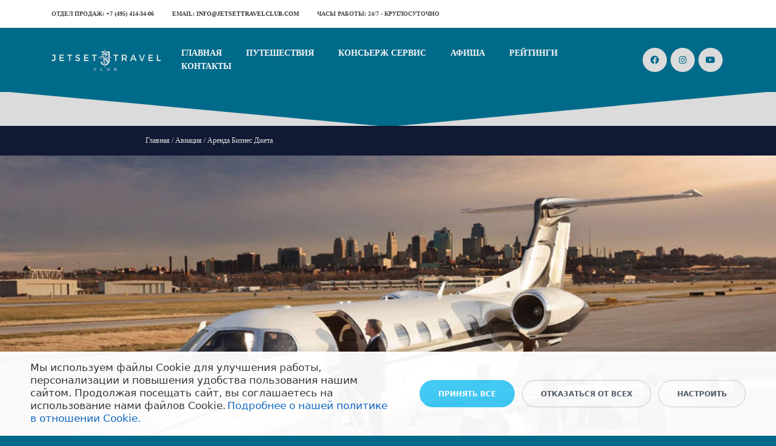

--- FILE ---
content_type: text/html; charset=UTF-8
request_url: https://www.jetsettravelclub.com/arenda_samoleta/arenda_biznessdzheta/
body_size: 21427
content:
<!DOCTYPE html>
<html xml:lang="ru" lang="ru" class="">
<head>
	<script async 
					src="https://www.googletagmanager.com/gtag/js?id=UA-140488913-1" 
					data-skip-moving="true"
				></script> <script data-skip-moving="true">
					window["bxCookies"] = window["bxCookies"] || {};
					window["bxCookies"]["ga"] = false;
					window.addEventListener("load", function() {
						BX.addCustomEvent(
							"BX.Landing.Cookies:onAccept", 
							function(acceptedCookies)
							{
								if (
									!window["bxCookies"]["ga"] && 
									BX.util.in_array("ga", acceptedCookies)
								)
								{
									window["bxCookies"]["ga"] = true;
									window.dataLayer = window.dataLayer || [];
				function gtag(){dataLayer.push(arguments)};
				gtag("js", new Date());
				gtag("config", "UA-140488913-1");
								}
							}
						);
					});
				</script> <script data-skip-moving="true">
					window["bxCookies"] = window["bxCookies"] || {};
					window["bxCookies"]["gtm"] = false;
					window.addEventListener("load", function() {
						BX.addCustomEvent(
							"BX.Landing.Cookies:onAccept", 
							function(acceptedCookies)
							{
								if (
									!window["bxCookies"]["gtm"] && 
									BX.util.in_array("gtm", acceptedCookies)
								)
								{
									window["bxCookies"]["gtm"] = true;
									(function(w,d,s,l,i){w[l]=w[l]||[];w[l].push({'gtm.start':new Date().getTime(),event:'gtm.js'});
				var f=d.getElementsByTagName(s)[0],
				j=d.createElement(s),
				dl=l!='dataLayer'?'&l='+l:'';
				j.async=true;
				j.src='https://www.googletagmanager.com/gtm.js?id='+i+dl;
				f.parentNode.insertBefore(j,f);})(window,document,'script','dataLayer','GTM-5KGFSKS');
								}
							}
						);
					});
				</script> <script data-skip-moving="true">
					window["bxCookies"] = window["bxCookies"] || {};
					window["bxCookies"]["ym"] = false;
					window.addEventListener("load", function() {
						BX.addCustomEvent(
							"BX.Landing.Cookies:onAccept", 
							function(acceptedCookies)
							{
								if (
									!window["bxCookies"]["ym"] && 
									BX.util.in_array("ym", acceptedCookies)
								)
								{
									window["bxCookies"]["ym"] = true;
									(function(m,e,t,r,i,k,a){m[i]=m[i]||function(){(m[i].a=m[i].a||[]).push(arguments)};
					m[i].l=1*new Date();
					for (var j = 0; j < document.scripts.length; j++) {if (document.scripts[j].src === r) { return; }}
					k=e.createElement(t),a=e.getElementsByTagName(t)[0],k.async=1,k.src=r,a.parentNode.insertBefore(k,a)})
					(window, document, "script", "https://mc.yandex.ru/metrika/tag.js", "ym");
					ym('57199804', "init", {
						clickmap:true,
						trackLinks:true,
						accurateTrackBounce:true,
						webvisor:true,
						trackHash:true,
						ecommerce:"dataLayer"
				   });
								}
							}
						);
					});
				</script>	<meta http-equiv="X-UA-Compatible" content="IE=edge">
	<meta name="viewport" content="user-scalable=no, initial-scale=1.0, maximum-scale=1.0, width=device-width">
	<meta name="HandheldFriendly" content="true" >
	<meta name="MobileOptimized" content="width">
	<meta name="apple-mobile-web-app-capable" content="yes">
	<title>Аренда Бизнес Джета</title>
	<meta http-equiv="Content-Type" content="text/html; charset=UTF-8" />
<meta name="keywords" content="Аренда бизнес джета, бизнес рейсы, самолеты, бизнес джет, чартер, чартерные рейсы" />
<meta name="description" content="Аренда бизнес джета пассажирской авиации может предусматривать комплекс дополнительных услуг, перечень которых вы выбираете исходя из личных предпочтений." />
<script data-skip-moving="true">(function() {const canvas = document.createElement('canvas');let gl;try{gl = canvas.getContext('webgl2') || canvas.getContext('webgl') || canvas.getContext('experimental-webgl');}catch (e){return;}if (!gl){return;}const result = {vendor: gl.getParameter(gl.VENDOR),renderer: gl.getParameter(gl.RENDERER),};const debugInfo = gl.getExtension('WEBGL_debug_renderer_info');if (debugInfo){result.unmaskedVendor = gl.getParameter(debugInfo.UNMASKED_VENDOR_WEBGL);result.unmaskedRenderer = gl.getParameter(debugInfo.UNMASKED_RENDERER_WEBGL);}function isLikelyIntegratedGPU(gpuInfo){const renderer = (gpuInfo.unmaskedRenderer || gpuInfo.renderer || '').toLowerCase();const vendor = (gpuInfo.unmaskedVendor || gpuInfo.vendor || '').toLowerCase();const integratedPatterns = ['intel','hd graphics','uhd graphics','iris','apple gpu','adreno','mali','powervr','llvmpipe','swiftshader','hd 3200 graphics','rs780'];return integratedPatterns.some(pattern => renderer.includes(pattern) || vendor.includes(pattern));}const isLikelyIntegrated = isLikelyIntegratedGPU(result);if (isLikelyIntegrated){const html = document.documentElement;html.classList.add('bx-integrated-gpu', '--ui-reset-bg-blur');}})();</script>
<style type="text/css">
							:root {
								--theme-color-b24button: var(--primary);
							}
						</style>
<style type="text/css">
				:root {
					--primary: #333333 !important;
					--primary-darken-1: hsl(0, 0%, 18%);
					--primary-darken-2: hsl(0, 0%, 15%);
					--primary-darken-3: hsl(0, 0%, 10%);
					--primary-lighten-1: hsl(0, 0%, 30%);
					--primary-opacity-0: rgba(51, 51, 51, 0);
					--primary-opacity-0_05: rgba(51, 51, 51, 0.05);
					--primary-opacity-0_1: rgba(51, 51, 51, 0.1);
					--primary-opacity-0_15: rgba(51, 51, 51, 0.15);
					--primary-opacity-0_2: rgba(51, 51, 51, 0.2);
					--primary-opacity-0_25: rgba(51, 51, 51, 0.25);
					--primary-opacity-0_3: rgba(51, 51, 51, 0.3);
					--primary-opacity-0_35: rgba(51, 51, 51, 0.35);
					--primary-opacity-0_4: rgba(51, 51, 51, 0.4);
					--primary-opacity-0_45: rgba(51, 51, 51, 0.45);
					--primary-opacity-0_5: rgba(51, 51, 51, 0.5);
					--primary-opacity-0_55: rgba(51, 51, 51, 0.55);
					--primary-opacity-0_6: rgba(51, 51, 51, 0.6);
					--primary-opacity-0_65: rgba(51, 51, 51, 0.65);
					--primary-opacity-0_7: rgba(51, 51, 51, 0.7);
					--primary-opacity-0_75: rgba(51, 51, 51, 0.75);
					--primary-opacity-0_8: rgba(51, 51, 51, 0.8);
					--primary-opacity-0_85: rgba(51, 51, 51, 0.85);
					--primary-opacity-0_9: rgba(51, 51, 51, 0.9);
					--primary-opacity-0_95: rgba(51, 51, 51, 0.95);
					--theme-color-main: #444444;
					--theme-color-secondary: hsl(0, 20%, 80%);
					--theme-color-title: #333333;
					--theme-color-strict-inverse: #ffffff;
				}
			</style>
<style>:root {--theme-color-main: #444444 !important;--theme-color-title: #333333 !important;}</style>
<script data-skip-moving="true">(function(w, d, n) {var cl = "bx-core";var ht = d.documentElement;var htc = ht ? ht.className : undefined;if (htc === undefined || htc.indexOf(cl) !== -1){return;}var ua = n.userAgent;if (/(iPad;)|(iPhone;)/i.test(ua)){cl += " bx-ios";}else if (/Windows/i.test(ua)){cl += ' bx-win';}else if (/Macintosh/i.test(ua)){cl += " bx-mac";}else if (/Linux/i.test(ua) && !/Android/i.test(ua)){cl += " bx-linux";}else if (/Android/i.test(ua)){cl += " bx-android";}cl += (/(ipad|iphone|android|mobile|touch)/i.test(ua) ? " bx-touch" : " bx-no-touch");cl += w.devicePixelRatio && w.devicePixelRatio >= 2? " bx-retina": " bx-no-retina";if (/AppleWebKit/.test(ua)){cl += " bx-chrome";}else if (/Opera/.test(ua)){cl += " bx-opera";}else if (/Firefox/.test(ua)){cl += " bx-firefox";}ht.className = htc ? htc + " " + cl : cl;})(window, document, navigator);</script>


<link href="/bitrix/js/intranet/intranet-common.min.css?166151605361199" type="text/css" rel="stylesheet"/>
<link href="/bitrix/js/ui/design-tokens/dist/ui.design-tokens.min.css?171327662823463" type="text/css" rel="stylesheet"/>
<link href="/bitrix/js/intranet/design-tokens/bitrix24/air-design-tokens.min.css?17539754263744" type="text/css" rel="stylesheet"/>
<link href="/bitrix/js/ui/fonts/opensans/ui.font.opensans.min.css?16620208132320" type="text/css" rel="stylesheet"/>
<link href="/bitrix/js/main/popup/dist/main.popup.bundle.min.css?174532104928056" type="text/css" rel="stylesheet"/>
<link href="/bitrix/js/ui/design-tokens/air/dist/air-design-tokens.min.css?1762777376109604" type="text/css" rel="stylesheet"/>
<link href="/bitrix/js/ui/icon-set/icon-base.min.css?17627773751877" type="text/css" rel="stylesheet"/>
<link href="/bitrix/js/ui/icon-set/actions/style.min.css?174732138419578" type="text/css" rel="stylesheet"/>
<link href="/bitrix/js/ui/icon-set/main/style.min.css?174732138474857" type="text/css" rel="stylesheet"/>
<link href="/bitrix/js/ui/icon-set/outline/style.min.css?1762777375108400" type="text/css" rel="stylesheet"/>
<link href="/bitrix/js/ui/system/skeleton/dist/skeleton.bundle.min.css?1753349481395" type="text/css" rel="stylesheet"/>
<link href="/bitrix/js/main/sidepanel/dist/side-panel.bundle.min.css?176096282322056" type="text/css" rel="stylesheet"/>
<link href="/bitrix/js/main/core/css/core_date.min.css?16607515339928" type="text/css" rel="stylesheet"/>
<link href="/bitrix/js/ui/switcher/dist/ui.switcher.bundle.min.css?17640822106763" type="text/css" rel="stylesheet"/>
<link href="/bitrix/js/ui/cnt/ui.cnt.min.css?17473213844259" type="text/css" rel="stylesheet"/>
<link href="/bitrix/js/ui/cnt/dist/cnt.bundle.min.css?17495470375784" type="text/css" rel="stylesheet"/>
<link href="/bitrix/js/ui/buttons/dist/ui.buttons.bundle.min.css?176408221072758" type="text/css" rel="stylesheet"/>
<link href="/bitrix/js/ui/hint/ui.hint.min.css?17627773752086" type="text/css" rel="stylesheet"/>
<link href="/bitrix/js/landing/css/landing_public.min.css?1567508327250" type="text/css" rel="stylesheet"/>
<link href="/bitrix/components/bitrix/landing.pub/templates/.default/style.min.css?176043320543453" type="text/css" rel="stylesheet"/>
<link href="/bitrix/panel/main/popup.min.css?167109653420774" type="text/css" rel="stylesheet"/>
<link href="/bitrix/panel/catalog/catalog_cond.min.css?15549945847248" type="text/css" rel="stylesheet"/>
<link href="/bitrix/components/bitrix/landing.cookies/templates/.default/style.min.css?17249436707126" type="text/css" rel="stylesheet"/>
<link href="/bitrix/templates/landing24/assets/vendor/bootstrap/bootstrap.min.css?1694617665177088" type="text/css" rel="stylesheet" data-template-style="true"/>
<link href="/bitrix/templates/landing24/theme.min.css?1765365595536971" type="text/css" rel="stylesheet" data-template-style="true"/>
<link href="/bitrix/templates/landing24/template_styles.min.css?16843044572401" type="text/css" rel="stylesheet" data-template-style="true"/>




<script type="extension/settings" data-extension="main.date">{"formats":{"FORMAT_DATE":"DD.MM.YYYY","FORMAT_DATETIME":"DD.MM.YYYY HH:MI:SS","SHORT_DATE_FORMAT":"d.m.Y","MEDIUM_DATE_FORMAT":"j M Y","LONG_DATE_FORMAT":"j F Y","DAY_MONTH_FORMAT":"j F","DAY_SHORT_MONTH_FORMAT":"j M","SHORT_DAY_OF_WEEK_MONTH_FORMAT":"D, j F","SHORT_DAY_OF_WEEK_SHORT_MONTH_FORMAT":"D, j M","DAY_OF_WEEK_MONTH_FORMAT":"l, j F","FULL_DATE_FORMAT":"l, j F  Y","SHORT_TIME_FORMAT":"H:i","LONG_TIME_FORMAT":"H:i:s"}}</script>



<style type="text/css">
					body {
						background-color: #006a8a!important;
					}
				</style>
<link 
						rel="preload" 
						as="style" 
						onload="this.removeAttribute('onload');this.rel='stylesheet'" 
						data-font="g-font-roboto" 
						data-protected="true" 
						href="https://fonts.bitrix24.ru/css2?family=Roboto:wght@100;200;300;400;500;600;700;800;900&subset=cyrillic,cyrillic-ext,latin-ext">
					<noscript>
						<link
							rel="stylesheet" 
							data-font="g-font-roboto" 
							data-protected="true" 
							href="https://fonts.bitrix24.ru/css2?family=Roboto:wght@100;200;300;400;500;600;700;800;900&subset=cyrillic,cyrillic-ext,latin-ext">
					</noscript>
<meta name="robots" content="all" />
<style>
					@keyframes page-transition {
						0% {
							opacity: 1;
						}
						100% {
							opacity: 0;
						}
					}
					body.landing-page-transition::after {
						opacity: 1;
						background: #ffffff;
						animation: page-transition 2s 1s forwards;
					}
				</style>
<meta name="yandex-verification" content="f599a7b89ec6a2a6" />
<link rel="preload" href="/bitrix/templates/landing24/assets/vendor/icon/fab/font.woff" as="font" crossorigin="anonymous" type="font/woff" crossorigin>
<link rel="preload" href="/bitrix/templates/landing24/assets/vendor/icon/fab/font.woff2" as="font" crossorigin="anonymous" type="font/woff2" crossorigin>
<style>.fa-facebook:before{content:"\f09a";}.fa-instagram:before{content:"\f16d";}.fa-youtube:before{content:"\f167";}</style>
<link rel="preload" href="/bitrix/templates/landing24/assets/vendor/icon/far/font.woff" as="font" crossorigin="anonymous" type="font/woff" crossorigin>
<link rel="preload" href="/bitrix/templates/landing24/assets/vendor/icon/far/font.woff2" as="font" crossorigin="anonymous" type="font/woff2" crossorigin>
<style>.fa-home:before{content:"\f015";}.fa-phone:before{content:"\f095";}.fa-envelope:before{content:"\f0e0";}</style>
<style>
					body {
						--landing-font-family: Roboto
					}
				</style>
<link rel="stylesheet" href="https://fonts.bitrix24.ru/css2?family=Roboto:wght@100;200;300;400;500;600;700;800;900">
<style>
				body {
					font-weight: 400;
					font-family: Roboto;
					-webkit-font-smoothing: antialiased;
					-moz-osx-font-smoothing: grayscale;
					-moz-font-feature-settings: "liga", "kern";
					text-rendering: optimizelegibility;
				}
			</style>
<style>
				h1, h2, h3, h4, h5, h6 {
					font-family: Roboto;
				}
			</style>
<style>
				html {font-size: 14px;}
				body {font-size: 0.92857rem;}
				.g-font-size-default {font-size: 0.92857rem;}
			</style>
<style>
				main.landing-public-mode {
					line-height: 1.6;
					font-weight: 400;
				}
				
				.landing-public-mode .h1, .landing-public-mode .h2, .landing-public-mode .h3, .landing-public-mode .h4, 
				.landing-public-mode .h5, .landing-public-mode .h6, .landing-public-mode .h7,
				.landing-public-mode h1, .landing-public-mode h2, .landing-public-mode h3, .landing-public-mode h4, 
				.landing-public-mode h5, .landing-public-mode h6 {
					font-weight: 400;
				}
			</style>
<meta property="og:title" content="Бизнес Авиация" /><meta property="og:description" content="JetSet Travel Club предлагает услуги по организации индивидуальных и групповых перелетов и принимает заказы от частных и корпоративных клиентов на аренду чартера." /><meta property="og:type" content="website" /><meta property="twitter:title" content="Бизнес Авиация" /><meta property="twitter:description" content="JetSet Travel Club предлагает услуги по организации индивидуальных и групповых перелетов и принимает заказы от частных и корпоративных клиентов на аренду чартера." /><meta property="twitter:type" content="website" /> <meta property="og:image" content="https://www.jetsettravelclub.com/arenda_samoleta/arenda_biznessdzheta/preview.jpg" /><meta property="twitter:image" content="https://www.jetsettravelclub.com/arenda_samoleta/arenda_biznessdzheta/preview.jpg" /> <meta property="Bitrix24SiteType" content="page" /> <meta property="og:url" content="https://www.jetsettravelclub.com/arenda_samoleta/arenda_biznessdzheta/" />
<link rel="canonical" href="https://www.jetsettravelclub.com/arenda_samoleta/arenda_biznessdzheta/"/>
<link rel="icon" type="image/png" href="https://jetsettravel.bitrix24.ru/b10644050/resize_cache/321/047e4a127947eff3c7d861cc2f113186/landing/406/406eeaf7c5b0f41a1703542e352dffc1/Asset_32.png" sizes="16x16">
<link rel="icon" type="image/png" href="https://jetsettravel.bitrix24.ru/b10644050/resize_cache/321/45fd33a620da2e44653e6a92c96d9446/landing/406/406eeaf7c5b0f41a1703542e352dffc1/Asset_32.png" sizes="32x32">
<link rel="icon" type="image/png" href="https://jetsettravel.bitrix24.ru/b10644050/resize_cache/321/c8042d925d6656dd077f15192d13bb8f/landing/406/406eeaf7c5b0f41a1703542e352dffc1/Asset_32.png" sizes="96x96">
<link rel="apple-touch-icon" href="https://jetsettravel.bitrix24.ru/b10644050/resize_cache/321/eb45a9f96698d396483d7a1236fe0380/landing/406/406eeaf7c5b0f41a1703542e352dffc1/Asset_32.png" sizes="120x120">
<link rel="apple-touch-icon" href="https://cdn-ru.bitrix24.ru/b10644050/landing/406/406eeaf7c5b0f41a1703542e352dffc1/Asset_32.png" sizes="180x180">
<link rel="apple-touch-icon" href="https://cdn-ru.bitrix24.ru/b10644050/landing/406/406eeaf7c5b0f41a1703542e352dffc1/Asset_32.png" sizes="152x152">
<link rel="apple-touch-icon" href="https://cdn-ru.bitrix24.ru/b10644050/landing/406/406eeaf7c5b0f41a1703542e352dffc1/Asset_32.png" sizes="167x167">
 <meta name="yandex-verification" content="dad7366b26268a71" /> <link rel="icon" type="image/x-icon" href="/favicon.ico"></head>
<body class="landing-b24button-use-style landing-page-transition" data-event-tracker='["click","show"]' data-event-tracker-label-from="text">
<noscript>
					<iframe src="https://www.googletagmanager.com/ns.html?id=GTM-5KGFSKS" height="0" width="0" style="display:none;visibility:hidden"></iframe>
				</noscript> <noscript>
				<div><img src="https://mc.yandex.ru/watch/57199804" style="position:absolute; left:-9999px;" alt="" /></div>
			</noscript><main class="w-100 landing-public-mode" >
<div class="landing-header"><div id="b9759" class="block-wrapper block-0-menu-15-photography"><header class="landing-block u-header u-header--sticky u-header--relative">
	<!-- Top Bar -->
	<div class="landing-block-node-top-block landing-semantic-background-color u-header__section u-header__section--hidden g-bg-white g-transition-0_3 g-pt-15 g-pb-15">
		<div class="container">
			<div class="row flex-column flex-md-row align-items-center justify-content-md-end text-uppercase g-font-weight-700 g-font-size-13 g-mt-minus-10">
				<div class="col-auto text-center text-md-left g-font-size-10 mr-md-auto g-mt-10"><div class="landing-block-node-card-menu-contact d-inline-block g-mb-8 g-mb-0--md g-mr-10 g-mr-30--sm" data-card-preset="contact-link">
						<div class="landing-block-node-menu-contact-title landing-semantic-text-small d-inline-block">ОТДЕЛ ПРОДАЖ:</div>
						<a href="tel:+74954143406" class="landing-block-node-menu-contact-link landing-semantic-link-small d-inline-block g-font-weight-700" target="_blank">+7 (495) 414-34-06</a>
					</div><div class="landing-block-node-card-menu-contact d-inline-block g-mb-8 g-mb-0--md g-mr-10 g-mr-30--sm" data-card-preset="contact-link">
						<div class="landing-block-node-menu-contact-title landing-semantic-text-small d-inline-block">Email:</div>
						<a href="mailto:info@jetsettravelclub.com" class="landing-block-node-menu-contact-link landing-semantic-link-small d-inline-block g-font-weight-700" target="_blank">info@jetsettravelclub.com</a>
					</div><div class="landing-block-node-card-menu-contact d-inline-block g-mb-8 g-mb-0--md g-mr-10 g-mr-30--sm" data-card-preset="contact-text">
						<div class="landing-block-node-menu-contact-title landing-semantic-text-small d-inline-block">ЧАСЫ РАБОТЫ:</div>
						<div class="landing-block-node-menu-contact-text landing-semantic-link-small d-inline-block g-font-weight-700">24/7 - Круглосуточно</div>
					</div></div>

			</div>
		</div>
	</div>
	<!-- End Top Bar -->

	<div class="landing-block-node-bottom-block landing-semantic-background-color u-header__section u-header__section--light g-py-30 g-bg" data-header-fix-moment-classes="u-shadow-v27" style="--bg: #006a8a;">
		<nav class="navbar navbar-expand-lg p-0 g-px-15 u-navbar-color u-navbar-color--hover" style="--navbar-color: #f7f7f7;--navbar-color--hover: #fcfbb6;">
			<div class="container">
				<!-- Logo -->
				<a href="https://www.jetsettravelclub.com/" class="navbar-brand landing-block-node-menu-logo-link u-header__logo p-0" target="_self">
					<img class="landing-block-node-menu-logo u-header__logo-img u-header__logo-img--main g-max-width-180" src="[data-uri]" alt="JetSet Travel Club" srcset="" data-fileid="2193911" data-pseudo-url="{&quot;text&quot;:&quot;&quot;,&quot;href&quot;:&quot;#&quot;,&quot;target&quot;:&quot;_blank&quot;,&quot;enabled&quot;:false}" data-lazy-img="Y" data-src="https://cdn-ru.bitrix24.ru/b10644050/landing/0d3/0d3b28211ab2a138aa4de5c338466b84/aniversAsset_44_1x.png" loading="lazy" />
				</a>
				<!-- End Logo -->

				<!-- Navigation -->
				<div class="collapse navbar-collapse align-items-center flex-sm-row justify-content-between" id="navBar9759">
					<ul class="landing-block-node-menu-list js-scroll-nav navbar-nav text-uppercase g-font-weight-700 g-font-size-11 g-pt-20 g-pt-0--lg"><li class="landing-block-node-menu-list-item nav-item g-mx-20--lg g-mb-7 g-mb-0--lg">
							<a href="https://www.jetsettravelclub.com/" class="landing-block-node-menu-list-item-link landing-semantic-menu-h-text nav-link p-0 g-font-bitter g-font-size-14" target="_self" style="">ГЛАВНАЯ</a>
						</li><li class="landing-block-node-menu-list-item nav-item g-mx-20--lg g-mb-7 g-mb-0--lg">
							<a href="https://www.jetsettravelclub.com/travelling/" class="landing-block-node-menu-list-item-link landing-semantic-menu-h-text nav-link p-0 g-font-bitter g-font-size-14" target="_self" style="">ПУТЕШЕСТВИЯ</a>
						</li><li class="landing-block-node-menu-list-item nav-item g-mx-20--lg g-mb-7 g-mb-0--lg">
							<a href="https://www.jetsettravelclub.com/conciergeservices/" class="landing-block-node-menu-list-item-link landing-semantic-menu-h-text nav-link p-0 g-font-bitter g-font-size-14" target="_self" style="">КОНСЬЕРЖ СЕРВИС</a>
						</li><li class="landing-block-node-menu-list-item nav-item g-mx-20--lg g-mb-7 g-mb-0--lg">
							<a href="https://www.jetsettravelclub.com/meropriyatiya/" class="landing-block-node-menu-list-item-link landing-semantic-menu-h-text nav-link p-0 g-font-size-14 g-font-bitter" target="_self" style="">АФИША</a>
						</li><li class="landing-block-node-menu-list-item nav-item g-mx-20--lg g-mb-7 g-mb-0--lg">
							<a href="https://www.jetsettravelclub.com/travelgid/" class="landing-block-node-menu-list-item-link landing-semantic-menu-h-text nav-link p-0 g-font-size-14 g-font-bitter" target="_self" style="">РЕЙТИНГИ</a>
						</li><li class="landing-block-node-menu-list-item nav-item g-mx-20--lg g-mb-7 g-mb-0--lg">
							<a href="https://www.jetsettravelclub.com/kontakti/" class="landing-block-node-menu-list-item-link landing-semantic-menu-h-text nav-link p-0 g-font-size-14 g-font-bitter" target="_self" style="">КОНТАКТЫ</a>
						</li></ul>
					<ul class="list-inline mb-0 landing-block-node-menu-list-social d-lg-flex flex-nowrap justify-content-end g-px-0"><li class="landing-block-card-social list-inline-item g-ma-3" data-card-preset="facebook">
							<a class="landing-block-card-social-icon-link landing-semantic-menu-h-text d-block u-icon-v3 u-icon-size--sm g-rounded-50x g-bg-primary--hover g-font-size-14 g-bg g-color--hover g-color" href="https://www.facebook.com/JetSetTravelClubDotCom/?view_" target="_self" style="--color: #006a8a;--color-hover: hsla(0, 0%, 43%, 1);--bg: hsla(0, 0%, 86%, 1);--bg-hover: ;">
								<i class="landing-block-card-social-icon fa fa-facebook" data-pseudo-url="{&quot;text&quot;:&quot;&quot;,&quot;href&quot;:&quot;#&quot;,&quot;target&quot;:&quot;_blank&quot;,&quot;enabled&quot;:false}"></i>
							</a>
						</li><li class="landing-block-card-social list-inline-item g-ma-3" data-card-preset="instagram">
							<a class="landing-block-card-social-icon-link landing-semantic-menu-h-text d-block u-icon-v3 u-icon-size--sm g-rounded-50x g-bg-primary--hover g-font-size-14 g-bg g-color--hover g-color" href="https://www.instagram.com/jetsettravelclub/" target="_self" style="--color: #006a8a;--color-hover: hsla(0, 0%, 43%, 1);--bg: hsla(0, 0%, 86%, 1);--bg-hover: ;">
								<i class="landing-block-card-social-icon fa fa-instagram" data-pseudo-url="{&quot;text&quot;:&quot;&quot;,&quot;href&quot;:&quot;#&quot;,&quot;target&quot;:&quot;_blank&quot;,&quot;enabled&quot;:false}"></i>
							</a>
						</li><li class="landing-block-card-social list-inline-item g-ma-3" data-card-preset="youtube">
				<a class="landing-block-card-social-icon-link landing-semantic-menu-h-text d-block u-icon-v3 u-icon-size--sm g-rounded-50x g-bg-primary--hover g-font-size-14 g-bg g-color--hover g-color" href="https://www.youtube.com/@jetsettravelclub/featured" target="_self" style="--color: #006a8a;--color-hover: hsla(0, 0%, 43%, 1);--bg: hsla(0, 0%, 86%, 1);--bg-hover: ;">
					<i class="landing-block-card-social-icon fa fa-youtube" data-pseudo-url="{&quot;text&quot;:&quot;&quot;,&quot;href&quot;:&quot;#&quot;,&quot;target&quot;:&quot;_blank&quot;,&quot;enabled&quot;:false}"></i>
				</a>
			</li></ul>
				</div>
				<!-- End Navigation -->

				<!-- Responsive Toggle Button -->
				<button class="navbar-toggler btn g-line-height-1 g-brd-none g-pa-0 ml-auto" type="button" aria-label="Toggle navigation" aria-expanded="false" aria-controls="navBar9759" data-toggle="collapse" data-target="#navBar9759">
                <span class="hamburger hamburger--slider">
                  <span class="hamburger-box">
                    <span class="hamburger-inner"></span>
                  </span>
                </span>
				</button>
				<!-- End Responsive Toggle Button -->
			</div>
		</nav>
	</div>
</header></div><div id="b10841" class="block-wrapper block-26-3-separator"><div class="landing-block g-pt-0 g-pb-0 g-height-70 g-fill-first g-fill-second g-my-minus-2 g-height-60--md" style="--fill-first: hsla(194, 100%, 27%, 1);--fill-second: hsla(0, 0%, 86%, 1);">
	<svg class="g-width-100x g-height-100x" viewbox="0 0 1100 200" preserveaspectratio="none" xmlns="http://www.w3.org/2000/svg">
		<path class="fill-first" d="M0 0H1100V2V3H1097.19L550 198L2.80612 3H0V2V0Z" />
		<path class="fill-second" d="M1100 197V198V200H0V198V197V2L547.194 197H552.806L1100 2V197Z" />
	</svg>
</div></div></div> 
								<div class="landing-main"><a id="workarea"></a><div id="block6257" class="block-wrapper block-27-4-one-col-fix-text"><section class="landing-block js-animation fadeInUp g-theme-business-bg-blue-dark-v1-opacity-0_9 g-pb-auto g-pt-15" style="--bg: ;--bg-url: ;--bg-url-2x: ;--bg-overlay: ;--bg-size: ;--bg-attachment: ;background-image: ;">

	<div class="container g-max-width-800 g-pa-0 text-center">
		<div class="landing-block-node-text g-pb-1 g-font-size-12 container g-max-width-800 g-pa-0 text-center"><p style="text-align: left;"><span style="color: rgb(224, 224, 224);"><a href="https://www.jetsettravelclub.com/" target="_self" style="">Главная</a> / <a href="https://www.jetsettravelclub.com/biznesaviatsiya/" target="_self">Авиация</a> / Аренда Бизнес Джета</span></p></div>
	</div>

</section></div><div id="block6259" class="block-wrapper block-32-2-2-img-one-big-full--contain"><section class="landing-block g-pt-0 g-pb-0 text-center js-animation zoomIn g-bg-main">
	<img class="landing-block-node-img img-fluid" src="https://cdn-ru.bitrix24.ru/b10644050/landing/259/259f4b162aa4ab45cfdd13b701da7b0f/Arenda_biznes_samoleta_1x.jpg" data-pseudo-url="{&quot;text&quot;:&quot;&quot;,&quot;href&quot;:&quot;https://www.jetsettravelclub.com/arenda_samoleta/&quot;,&quot;target&quot;:&quot;_blank&quot;,&quot;enabled&quot;:false}" alt="Аренда бизнес джета" srcset="https://cdn-ru.bitrix24.ru/b10644050/landing/c5f/c5fdf7703d0e6776a98ec01f795b7e28/Arenda_biznes_samoleta_2x.jpg 2x" data-fileid="273599" data-fileid2x="273601" />
</section></div><div id="block6261" class="block-wrapper block-27-2-one-col-full-title"><section class="landing-block js-animation fadeInUp text-center g-bg-secondary g-pb-30 g-pt-30 g-mt-auto">

	<h1 class="landing-block-node-title g-font-weight-400 g-my-0 container g-max-width-100x g-pl-0 g-pr-0 g-color-white text-uppercase g-font-weight-700"><span style="color: rgb(33, 33, 33);">Бизнес джет: аренда самолета для деловых поездок</span><br /></h1>

</section></div><div id="block6263" class="block-wrapper block-31-3-two-cols-text-img-fix"><section class="landing-block g-pb-50 g-bg-main g-pt-auto">
	<div class="container">
		<div class="row landing-block-node-block">
			<div class="landing-block-node-text-container js-animation slideInLeft col-md-6 col-lg-6 g-pb-20 g-pb-0--md">
				<h2 class="landing-block-node-title text-uppercase g-font-weight-700 mb-0 g-mb-15 g-font-size-22">АРЕНДА БИЗНЕС ДЖЕТОВ</h2>
				<div class="landing-block-node-text g-color-black g-font-size-18"><p>В настоящее время личный воздушный транспорт перестал быть роскошью. Это оптимальный вариант организации комфортных и быстрых рабочих поездок. </p><p>Компания JetSet Travel Club предлагает в аренду широкий выбор бизнес джетов и гарантирует полную конфиденциальность и безопасность поездок. </p><p>Имея многолетний опыт в организации групповых, а также индивидуальных перелетов, мы знаем, как обеспечить премиальный уровень комфорта и минимизировать издержки для наших клиентов. <br /></p></div>
			</div>

			<div class="col-md-6 col-lg-6">
				<img class="landing-block-node-img js-animation slideInRight img-fluid" src="https://cdn-ru.bitrix24.ru/b10644050/landing/b96/b965b3ca46a7071b0e938d6c21df1dfb/Biznes_samolet_Boeing_1x.jpg" alt="Интерьер бизнес джета" srcset="https://cdn-ru.bitrix24.ru/b10644050/landing/db0/db029ea41bd815a6397bf68b146c8021/Biznes_samolet_Boeing_2x.jpg 2x" data-fileid="273603" data-fileid2x="273605" data-pseudo-url="{&quot;text&quot;:&quot;&quot;,&quot;href&quot;:&quot;&quot;,&quot;target&quot;:&quot;_self&quot;,&quot;enabled&quot;:false}" />
			</div>
		</div>
	</div>
</section></div><div id="block6265" class="block-wrapper block-04-7-one-col-fix-with-title-and-text-2"><section class="landing-block g-bg-white js-animation fadeInUp g-pb-20 g-pt-10">

        <div class="container text-center g-max-width-800">

            <div class="landing-block-node-inner text-uppercase u-heading-v2-4--bottom g-brd-primary">
                <h2 class="landing-block-node-subtitle g-font-weight-700 g-mb-15 g-color-black g-font-size-16 g-font-poiret-one"> </h2>
                <h2 class="landing-block-node-title u-heading-v2__title g-line-height-1_1 g-font-weight-700 g-mb-minus-10 g-color-primary g-font-poiret-one text-left g-font-size-20">Особенности бизнес джетов</h2>
            </div>

			<div class="landing-block-node-text g-color-gray-dark-v3 g-font-roboto g-font-size-16"><p></p><p style="text-align: left;">Заказывая в аренду business jet, вы приобретаете полноценный воздушный офис. На борту таких самолетов представлено все необходимое для комфортной работы и полноценного отдыха.</p><p style="text-align: left;">Самолеты оборудованы спутниковой связью, телевидением, подключением к Wi-Fi. Аренда бизнес джета позволит проводить полноценные совещания во время полета, даст возможность подготовиться к важной деловой встрече. </p><p style="text-align: left;">При этом самолет имеет меньшие габариты, чем привычные авиалайнеры, что поможет сэкономить на стоимости перелета. Вместе с тем, на борту вас ждет эргономичная и комфортная мебель, приветливый персонал, который сделает поездку максимально комфортной. <br /></p><p></p><p></p></div>
        </div>

    </section></div><div id="block6267" class="block-wrapper block-32-2-2-img-one-big-full--contain"><section class="landing-block g-pt-0 g-pb-0 text-center js-animation zoomIn g-bg-main">
	<img class="landing-block-node-img img-fluid" src="https://cdn-ru.bitrix24.ru/b10644050/landing/f75/f75eed386b642f488aa7988d16f42e35/Biznes_Samolet_1x.jpg" data-pseudo-url="{&quot;text&quot;:&quot;&quot;,&quot;href&quot;:&quot;https://www.jetsettravelclub.com/arenda_samoleta/&quot;,&quot;target&quot;:&quot;_blank&quot;,&quot;enabled&quot;:false}" alt="Экстерьер бизнес джета" srcset="https://cdn-ru.bitrix24.ru/b10644050/landing/a77/a774ab2511900b114e27095ac5b82c08/Biznes_Samolet_2x.jpg 2x" data-fileid="273607" data-fileid2x="273609" />
</section></div><div id="block6269" class="block-wrapper block-04-7-one-col-fix-with-title-and-text-2"><section class="landing-block g-bg-white js-animation fadeInUp g-pb-20 g-pt-10">

        <div class="container text-center g-max-width-800">

            <div class="landing-block-node-inner text-uppercase u-heading-v2-4--bottom g-brd-primary">
                <h2 class="landing-block-node-subtitle g-font-weight-700 g-mb-15 g-color-black g-font-size-16 g-font-poiret-one"> </h2>
                <h2 class="landing-block-node-title u-heading-v2__title g-line-height-1_1 g-font-weight-700 g-mb-minus-10 g-color-primary g-font-poiret-one text-left g-font-size-20">Стоимость аренды бизнес джета</h2>
            </div>

			<div class="landing-block-node-text g-color-gray-dark-v3 g-font-roboto g-font-size-16"><p></p><span style="font-size: 1.14286rem;"><p style="text-align: left;"><span style="font-size: 1.14286rem; text-align: center;">Цена данных услуг рассчитывается в индивидуальном порядке. Стоимость аренды бизнес джета зависит от следующих параметров</span><span style="font-size: 1.14286rem;">:</span></p><p style="text-align: left;"><ul><li><p style="text-align: left;"><span style="font-size: 1.14286rem; text-align: center;">Сложность маршрута и дальность полета. </span></p></li><li><p style="text-align: left;"><span style="font-size: 1.14286rem; text-align: center;">Время стоянки в аэропорту. </span></p></li><li><p style="text-align: left;"><span style="font-size: 1.14286rem; text-align: center;">Выбранный тип обслуживания (с бортпроводником иди без) </span></p></li><li><p style="text-align: left;"><span style="font-size: 1.14286rem; text-align: center;">Количество сотрудников, входящих в состав экипажа. </span><br /></p></li></ul></p></span><span style="font-size: 1.14286rem;"><p style="text-align: left;">Цены аренды бизнес джета уже включают стоимость топлива, аэронавигационных сборов, обязательной страховки. Кроме этого, вы можете заказать комплекс дополнительных услуг и сервисов, которые будут входить в комплексное обслуживание.<br /></p><p style="text-align: left;">Чтобы узнать, сколько стоит бизнес-джет в аренду и воспользоваться услугами по организации перелета на личном самолете, свяжитесь с менеджерами JetSet Travel Club. Мы подготовим детальный расчет, расскажем о том, как минимизировать риски и издержки, а также ответим на все сопутствующие вопросы.<br /></p></span><p></p><p></p><p></p><p></p></div>
        </div>

    </section></div><div id="block6271" class="block-wrapper block-32-2-2-img-one-big-full--contain"><section class="landing-block g-pt-0 g-pb-0 text-center js-animation zoomIn g-bg-main">
	<img class="landing-block-node-img img-fluid" src="https://cdn-ru.bitrix24.ru/b10644050/landing/55a/55a09b8c64ad2718d08bec635f54dc7f/Biznes_Dzhet_Harmony_1x.jpg" data-pseudo-url="{&quot;text&quot;:&quot;&quot;,&quot;href&quot;:&quot;https://www.jetsettravelclub.com/arenda_samoleta/&quot;,&quot;target&quot;:&quot;_blank&quot;,&quot;enabled&quot;:false}" alt="Бизнес джет люкс" srcset="https://cdn-ru.bitrix24.ru/b10644050/landing/55a/55a09b8c64ad2718d08bec635f54dc7f/Biznes_Dzhet_Harmony_1x.jpg 2x" data-fileid="273611" data-fileid2x="273613" />
</section></div><div id="block6273" class="block-wrapper block-04-7-one-col-fix-with-title-and-text-2"><section class="landing-block g-bg-white js-animation fadeInUp g-pb-20 g-pt-10">

        <div class="container text-center g-max-width-800">

            <div class="landing-block-node-inner text-uppercase u-heading-v2-4--bottom g-brd-primary">
                <h2 class="landing-block-node-subtitle g-font-weight-700 g-mb-15 g-color-black g-font-size-16 g-font-poiret-one"> </h2>
                <h2 class="landing-block-node-title u-heading-v2__title g-line-height-1_1 g-font-weight-700 g-mb-minus-10 g-color-primary g-font-poiret-one text-left g-font-size-20">Преимущества аренды business jet</h2>
            </div>

			<div class="landing-block-node-text g-color-gray-dark-v3 g-font-roboto g-font-size-16"><p></p><p style="text-align: left;"><span style="font-size: 1.14286rem; text-align: center;">Заказ бизнес-джета для совершения деловых и рабочих перелетов поможет не только поддержать корпоративный имидж, но и даст целый ряд важных плюсов:</span></p><p style="text-align: left;"><ol><li style="text-align: left;"><span style="font-size: 1.14286rem; text-align: center;">Оперативность. Решив заказать бизнес-джет в JetSet Travel Club, вы можете назначать несколько встреч и совещаний в разных точках планеты, не боясь опоздать на какое-либо важное событие. </span></li><li style="text-align: left;"><span style="font-size: 1.14286rem; text-align: center;">Комфорт. Арендуя личный самолет, не придется тратить время в очередях. Все обязательные процедуры будут проведены в отдельном терминале, а на борту самолета вас никто не сможет отвлечь от работы или отдыха. </span></li><li style="text-align: left;"><span style="font-size: 1.14286rem; text-align: center;">Независимость. Аренда бизнес-джета в Москве позволит не беспокоиться об изменениях в графике регулярных рейсов. Распорядок рабочего дня будет зависеть только от вас. </span></li></ol><p style="text-align: left;">Кроме этих очевидных преимуществ, есть и те, которые вы сможете получить только в компании JetSet Travel Club. Своим клиентам мы можем гарантировать лучшую цену на аренду бизнес-джета. На выбор предоставляется большое число разнообразной техники. В собственной базе представлено более 9 900 авиалайнеров разной вместимости и уровня комфорта, что делает возможным заказ бизнес-джета в любой день недели. Вместе с этим, мы гарантируем оперативность оказания услуг и полную конфиденциальность деталей полета. </p><p style="text-align: left;">Решив арендовать бизнес-джет в компании JetSet Travel Club, вы можете быть уверены в полной безопасности полета. Все суда проходят обязательные технические проверки, а за штурвал допускаются только опытные пилоты, которые прошли соответствующий квалификационный отбор. Действия авиаслужб отточены до минуты, что гарантирует высокий уровень сервиса на всех этапах сотрудничества.<br /></p><p style="text-align: left;">Если вы хотите взять в аренду бизнес-джет, заказать услуги подбора индивидуального маршрута и получить подробную консультацию об условиях сотрудничества, свяжитесь с менеджерами нашей компании по телефону или любым другим удобным способом.</p></p><p></p><p></p><p></p></div>
        </div>

    </section></div>
	<div class="bx-landing-cookies-popup" id="bx-landing-cookies-popup">
		<div class="bx-landing-cookies-popup-title">Cookie-файлы</div>
		<div class="bx-landing-cookies-popup-content">
			<div class="bx-landing-cookies-main-agreement"></div>
			<div class="bx-landing-cookies-popup-subtitle">Настройка cookie-файлов</div>
			<div class="bx-landing-cookies-popup-subtitle-detail">Детальная информация о целях обработки данных и поставщиках, которые мы используем на наших сайтах</div>

			<div>
				<div class="bx-landing-cookies-main-agreement-block">
					<span class="bx-landing-cookies-main-agreement-block-name">Аналитические Cookie-файлы</span>
					<span class="bx-landing-cookies-switcher" data-type="analytic">Отключить все</span>
				</div>
				<div class="bx-landing-cookies-analytic-agreements"></div>
			</div>

			<div>
				<div class="bx-landing-cookies-main-agreement-block">
					<span class="bx-landing-cookies-main-agreement-block-name">Технические Cookie-файлы</span>
				</div>
				<div class="bx-landing-cookies-technical-agreements" data-type="technical"></div>
			</div>

			<div>
				<div class="bx-landing-cookies-main-agreement-block">
					<span class="bx-landing-cookies-main-agreement-block-name">Другие Cookie-файлы</span>
				</div>
				<div class="bx-landing-cookies-other-agreements" data-type="other"></div>
			</div>

		</div>
		<div class="bx-landing-cookies-popup-footer">
			<button class="ui-btn ui-btn-lg ui-btn-primary ui-btn-round bx-landing-cookies-button-save">
				Принять все			</button>
			<button class="ui-btn ui-btn-lg ui-btn-light-border ui-btn-round bx-landing-cookies-button-cancel">
				Отказаться от всех			</button>
		</div>
		<span class="bx-landing-cookies-button-close"></span>
	</div>
	<div class="bx-landing-cookies-popup-warning" id="bx-landing-cookies-popup-warning">
		<div class="bx-landing-cookies-popup-warning-inner">
			<div class="bx-landing-cookies-popup-warning-left">
				<span class="bx-landing-cookies-popup-warning-text">Мы используем файлы Cookie для улучшения работы, персонализации и повышения удобства пользования нашим сайтом. Продолжая посещать сайт, вы соглашаетесь на использование нами файлов Cookie.</span>
				<span class="bx-landing-cookies-popup-warning-link" id="bx-landing-cookies-opt-link">Подробнее о нашей политике в отношении Cookie.</span>
			</div>
			<div class="bx-landing-cookies-popup-warning-right">
				<span class="ui-btn ui-btn-lg ui-btn-primary ui-btn-round" id="bx-landing-cookies-accept">
					Принять все				</span>
				<span class="ui-btn ui-btn-lg ui-btn-light-border ui-btn-round bx-landing-cookies-button-cancel bx-landing-cookies-button-cancel-second">
					Отказаться от всех				</span>
				<span class="ui-btn ui-btn-lg ui-btn-light-border ui-btn-round" id="bx-landing-cookies-opt">
					Настроить				</span>
			</div>
		</div>
	</div>
	<div class="bx-landing-cookies-popup-notice" id="bx-landing-cookies-popup-notice"
		 style="left: 75px; bottom: 23px;				 background:#03c1fe;
				 color:#fff;">
		<div class="bx-landing-cookies-popup-notice-svg-wrap">
			<svg style="fill:#fff;" xmlns="http://www.w3.org/2000/svg" width="15" height="15" fill="#FFF" class="bx-landing-cookies-popup-notice-svg">
				<path fill-rule="evenodd" d="M7.328.07c.463 0 .917.043 1.356.125.21.04.3.289.228.49a1.5 1.5 0 001.27 1.99h.001a.22.22 0 01.213.243 3.218 3.218 0 003.837 3.453c.18-.035.365.078.384.26A7.328 7.328 0 117.329.07zm.263 10.054a1.427 1.427 0 100 2.854 1.427 1.427 0 000-2.854zM3.697 7.792a.884.884 0 100 1.769.884.884 0 000-1.769zm5.476-.488a.884.884 0 100 1.768.884.884 0 000-1.768zM5.806 3.628a1.427 1.427 0 100 2.854 1.427 1.427 0 000-2.854z"></path>
			</svg>
		</div>
		<span class="bx-landing-cookies-popup-notice-text-wrap">
			<span class="bx-landing-cookies-popup-notice-text">Cookies</span>
		</span>

	</div>


</div> 
							<div class="landing-footer"><div id="block7717" class="block-wrapper block-35-1-footer-light"><section class="g-pb-60 g-bg g-pt-60 g-mt-auto" style="--bg: hsla(204, 73%, 90%, 1);--bg-url: ;--bg-url-2x: ;--bg-overlay: ;--bg-size: ;--bg-attachment: ;background-image: ;">
	<div class="container">
		<div class="row">
			<div class="landing-block-node-main-card js-animation fadeInLeft col-sm-12 col-md-6 col-lg-6 g-mb-25 g-mb-0--lg">
				<h2 class="landing-block-node-title landing-semantic-subtitle-small text-uppercase g-font-weight-700 g-mb-20 g-color-gray-dark-v3 g-font-bitter g-font-size-32" style="--color: ;">НАШИ КОНТАКТЫ:</h2>
				<div class="landing-block-node-text landing-semantic-text-medium g-mb-20 g-color g-font-bitter g-font-size-16" style="--color: hsla(194, 100%, 27%, 1);"><p>Мы работаем 24/7. Пожалуйста свяжитесь с нами в любое удобное для вас время.</p></div>

				<address class="g-mb-20"><div class="landing-block-card-contact g-pos-rel d-flex g-mb-7 landing-card" data-card-preset="text">
						<div class="landing-block-node-card-contact-icon-container text-left g-width-20 g-color-gray-dark-v5">
							<i class="landing-block-node-card-contact-icon fa fa-home" data-pseudo-url="{&quot;text&quot;:&quot;&quot;,&quot;href&quot;:&quot;&quot;,&quot;target&quot;:&quot;_self&quot;,&quot;enabled&quot;:false}"></i>
						</div>
						<div class="landing-block-node-card-contact-text landing-semantic-text-medium g-color g-font-bitter g-font-weight-700 g-font-size-16" style="--color: hsla(194, 100%, 27%, 1);">АДРЕС: МОСКВА-СИТИ, БАШНЯ &quot;ГОРОД СТОЛИЦ&quot; ПРЕСНЕНСКАЯ НАБЕРЕЖНАЯ 8 СТРОЕНИЕ 1</div>
					</div><div class="landing-block-card-contact g-pos-rel d-flex g-mb-7 landing-card" data-card-preset="link">
						<div class="landing-block-node-card-contact-icon-container text-left g-width-20 g-color-gray-dark-v5">
							<i class="landing-block-node-card-contact-icon fa fa-phone" data-pseudo-url="{&quot;text&quot;:&quot;&quot;,&quot;href&quot;:&quot;&quot;,&quot;target&quot;:&quot;_self&quot;,&quot;enabled&quot;:false}"></i>
						</div>
						<div>
							<span class="landing-block-node-card-contact-text landing-semantic-text-medium g-color g-font-bitter g-font-weight-700 g-font-size-16" style="--color: hsla(194, 100%, 27%, 1);">ТЕЛЕФОН ОТДЕЛА ПРОДАЖ:</span>
							<a class="landing-block-node-card-contact-link landing-semantic-link-medium g-font-weight-700 g-color g-font-bitter g-font-size-16" href="tel:+7 495 414 34 06" target="_blank" style="--color: ;--color-hover: ;">+7 495 414 34 06</a>
						</div>
					</div><div class="landing-block-card-contact g-pos-rel d-flex g-mb-7" data-card-preset="link">
						<div class="landing-block-node-card-contact-icon-container text-left g-width-20 g-color-gray-dark-v5">
							<i class="landing-block-node-card-contact-icon fa fa-envelope" data-pseudo-url="{&quot;text&quot;:&quot;&quot;,&quot;href&quot;:&quot;&quot;,&quot;target&quot;:&quot;_self&quot;,&quot;enabled&quot;:false}"></i>
						</div>
						<div>
							<span class="landing-block-node-card-contact-text landing-semantic-text-medium g-color g-font-bitter g-font-weight-700 g-font-size-16" style="--color: hsla(194, 100%, 27%, 1);">EMAIL:</span>
							<a class="landing-block-node-card-contact-link landing-semantic-link-medium g-font-weight-700 g-color g-font-bitter g-font-size-16" href="mailto:info@jetsettravelclub.com" target="_blank" style="--color: ;--color-hover: ;">info@jetsettravelclub.com</a>
						</div>
					</div></address>

			</div>


			<div class="landing-block-node-column js-animation fadeInRight col-sm-12 col-md-2 col-lg-2 g-mb-25 g-mb-0--lg">
				<h2 class="landing-block-node-title landing-semantic-subtitle-small text-uppercase g-font-weight-700 g-font-size-16 g-mb-20 g-color-gray-dark-v3 g-font-bitter" style="--color: ;">НАШИ УСЛУГИ</h2>
				<ul class="landing-block-card-list1 list-unstyled g-mb-30"><li class="landing-block-card-list1-item g-mb-10">
						<a class="landing-block-node-list-item landing-semantic-menu-h-text g-color g-color--hover g-font-bitter" href="https://www.jetsettravelclub.com/biznesaviatsiya/" target="_self" style="--color: hsla(0, 0%, 0%, 1);--color-hover: hsla(194, 100%, 27%, 1);">Бизнес Авиация</a>
					</li><li class="landing-block-card-list1-item g-mb-10">
						<a class="landing-block-node-list-item landing-semantic-menu-h-text g-color g-color--hover g-font-bitter" href="https://www.jetsettravelclub.com/raspisaniye/" target="_self" style="--color: hsla(0, 0%, 0%, 1);--color-hover: hsla(194, 100%, 27%, 1);">Расписание Рейсов Самолетов</a>
					</li><li class="landing-block-card-list1-item g-mb-10">
						<a class="landing-block-node-list-item landing-semantic-menu-h-text g-color g-color--hover g-font-bitter" href="https://www.jetsettravelclub.com/travelling/" target="_self" style="--color: hsla(0, 0%, 0%, 1);--color-hover: hsla(194, 100%, 27%, 1);">Путешествия</a>
					</li><li class="landing-block-card-list1-item g-mb-10">
						<a class="landing-block-node-list-item landing-semantic-menu-h-text g-color g-color--hover g-font-bitter" href="https://www.jetsettravelclub.com/yahti/" target="_self" style="--color: hsla(0, 0%, 0%, 1);--color-hover: hsla(194, 100%, 27%, 1);">Яхты</a>
					</li><li class="landing-block-card-list1-item g-mb-10">
						<a class="landing-block-node-list-item landing-semantic-menu-h-text g-color g-color--hover g-font-bitter" href="https://www.jetsettravelclub.com/nedvizimost/" target="_self" style="--color: hsla(0, 0%, 0%, 1);--color-hover: hsla(194, 100%, 27%, 1);">Недвижимость</a>
					</li><li class="landing-block-card-list1-item g-mb-10">
						<a class="landing-block-node-list-item landing-semantic-menu-h-text g-color g-color--hover g-font-bitter" href="https://www.jetsettravelclub.com/conciergeservices/" target="_self" style="--color: hsla(0, 0%, 0%, 1);--color-hover: hsla(194, 100%, 27%, 1);">Консьерж Услуги</a>
					</li><li class="landing-block-card-list1-item g-mb-10">
						<a class="landing-block-node-list-item landing-semantic-menu-h-text g-color g-color--hover g-font-bitter" href="https://www.jetsettravelclub.com/travelgid/" target="_self" style="--color: hsla(0, 0%, 0%, 1);--color-hover: hsla(194, 100%, 27%, 1);">Рестораны</a>
					</li><li class="landing-block-card-list1-item g-mb-10">
						<a class="landing-block-node-list-item landing-semantic-menu-h-text g-color g-color--hover g-font-bitter" href="https://www.jetsettravelclub.com/meropriyatiya/" target="_self" style="--color: hsla(0, 0%, 0%, 1);--color-hover: hsla(194, 100%, 27%, 1);">Мероприятия</a>
					</li></ul>
			</div>

			<div class="landing-block-node-column js-animation bounceInRight col-sm-12 col-md-2 col-lg-2 g-mb-25 g-mb-0--lg">
				<h2 class="landing-block-node-title landing-semantic-subtitle-small text-uppercase g-font-weight-700 g-font-size-16 g-mb-20 g-color-gray-dark-v3 g-font-bitter" style="--color: ;">ПОЛИТИКА САЙТА</h2>
				<ul class="landing-block-card-list2 list-unstyled g-mb-30"><li class="landing-block-card-list2-item g-mb-10">
						<a class="landing-block-node-list-item landing-semantic-menu-h-text g-color g-color--hover g-font-bitter" href="https://www.jetsettravelclub.com/politika-konfidentsialnosti/" target="_self" style="--color: hsla(0, 0%, 0%, 1);--color-hover: hsla(194, 100%, 27%, 1);">Политика Конфиденциальности</a>
					</li><li class="landing-block-card-list2-item g-mb-10">
						<a class="landing-block-node-list-item landing-semantic-menu-h-text g-color g-color--hover g-font-bitter" href="https://www.jetsettravelclub.com/polzovatelskoe-sognashenie/" target="_self" style="--color: hsla(0, 0%, 0%, 1);--color-hover: hsla(194, 100%, 27%, 1);">Пользовательское Соглашение</a>
					</li><li class="landing-block-card-list2-item g-mb-10">
						<a class="landing-block-node-list-item landing-semantic-menu-h-text g-color g-color--hover g-font-bitter" href="https://www.jetsettravelclub.com/usloviya-oplati/" target="_self" style="--color: hsla(0, 0%, 0%, 1);--color-hover: hsla(194, 100%, 27%, 1);">Условия Оплаты</a>
					</li></ul>
			</div>

			<div class="landing-block-node-column js-animation bounceInRight col-sm-12 col-md-2 col-lg-2 g-mb-25 g-mb-0--lg">
				<h2 class="landing-block-node-title landing-semantic-subtitle-small text-uppercase g-font-weight-700 g-font-size-16 g-mb-20 g-color-gray-dark-v3 g-font-bitter" style="--color: ;">КОНТАКТЫ</h2>
				<ul class="landing-block-card-list3 list-unstyled g-mb-30"><li class="landing-block-card-list3-item g-mb-10">
						<a class="landing-block-node-list-item landing-semantic-menu-h-text g-color g-color--hover g-font-bitter" href="https://www.jetsettravelclub.com/kontakti/" target="_self" style="--color: hsla(0, 0%, 0%, 1);--color-hover: hsla(194, 100%, 27%, 1);">Наши Контакты</a>
					</li><li class="landing-block-card-list3-item g-mb-10">
						<a class="landing-block-node-list-item landing-semantic-menu-h-text g-color g-color--hover g-font-bitter" href="https://www.jetsettravelclub.com/rekviziti/" target="_self" style="--color: hsla(0, 0%, 0%, 1);--color-hover: hsla(194, 100%, 27%, 1);">Наши Реквизиты</a>
					</li><li class="landing-block-card-list3-item g-mb-10">
						<a class="landing-block-node-list-item landing-semantic-menu-h-text g-color g-color--hover g-font-bitter" href="https://www.jetsettravelclub.com/kontakti/" target="_self" style="--color: hsla(0, 0%, 0%, 1);--color-hover: hsla(194, 100%, 27%, 1);">Статьи и Новости</a>
					</li></ul>
			</div>

		</div>
	</div>
</section></div><div id="block1477" class="block-wrapper block-17-copyright"><section class="landing-block js-animation animation-none">
	<div class="landing-semantic-text-medium text-center g-pa-10">
		<div class="g-width-600 mx-auto">
			<div class="landing-block-node-text g-font-size-12  js-animation animation-none"><p><span style="color: rgb(245, 245, 245);">© 2023 All rights reserved JetSetTravelClub.com</span></p></div>
		</div>
	</div>
</section></div></div>
</main>
<script data-skip-moving="true">
					(function(w,d,u,b){ 'use strict';
					var s=d.createElement('script');var r=(Date.now()/1000|0);s.async=1;s.src=u+'?'+r;
					var h=d.getElementsByTagName('script')[0];h.parentNode.insertBefore(s,h);
				})(window,document,'https://cdn-ru.bitrix24.ru/b10644050/crm/site_button/loader_1_rdqb9a.js');
				</script> <div class="bitrix-footer"><span class="bitrix-footer-text">	<div class="bitrix-footer-terms">
        <span class="bitrix-footer-link bitrix-footer-link-report">Пожаловаться на контент cайта в <a class="bitrix-footer-link" target="_blank" rel="nofollow" href="https://www.bitrix24.ru/abuse/?sender_page=PAGE&hostname=jetsettravel.bitrix24.ru&siteId=5&from_url=https%253A%252F%252Fjetsettravel.bitrix24.ru%252Fpub%252Fsite%252F5%252Farenda_samoleta%252Farenda_biznessdzheta%252F%253Fuser_lang%253Dru">Битрикс24</a></span>
		<span class="bitrix-footer-hint" data-hint="Битрикс24 не несёт ответственности за содержимое сайта, но вы можете сообщить нам о нарушении"></span>
	</div></span></div><script>if(!window.BX)window.BX={};if(!window.BX.message)window.BX.message=function(mess){if(typeof mess==='object'){for(let i in mess) {BX.message[i]=mess[i];} return true;}};</script>
<script>(window.BX||top.BX).message({"JS_CORE_LOADING":"Загрузка...","JS_CORE_NO_DATA":"- Нет данных -","JS_CORE_WINDOW_CLOSE":"Закрыть","JS_CORE_WINDOW_EXPAND":"Развернуть","JS_CORE_WINDOW_NARROW":"Свернуть в окно","JS_CORE_WINDOW_SAVE":"Сохранить","JS_CORE_WINDOW_CANCEL":"Отменить","JS_CORE_WINDOW_CONTINUE":"Продолжить","JS_CORE_H":"ч","JS_CORE_M":"м","JS_CORE_S":"с","JSADM_AI_HIDE_EXTRA":"Скрыть лишние","JSADM_AI_ALL_NOTIF":"Показать все","JSADM_AUTH_REQ":"Требуется авторизация!","JS_CORE_WINDOW_AUTH":"Войти","JS_CORE_IMAGE_FULL":"Полный размер"});</script><script src="/bitrix/js/main/core/core.min.js?1764759697242882"></script><script>BX.Runtime.registerExtension({"name":"main.core","namespace":"BX","loaded":true});</script>
<script>BX.setJSList(["\/bitrix\/js\/main\/core\/core_ajax.js","\/bitrix\/js\/main\/core\/core_promise.js","\/bitrix\/js\/main\/polyfill\/promise\/js\/promise.js","\/bitrix\/js\/main\/loadext\/loadext.js","\/bitrix\/js\/main\/loadext\/extension.js","\/bitrix\/js\/main\/polyfill\/promise\/js\/promise.js","\/bitrix\/js\/main\/polyfill\/find\/js\/find.js","\/bitrix\/js\/main\/polyfill\/includes\/js\/includes.js","\/bitrix\/js\/main\/polyfill\/matches\/js\/matches.js","\/bitrix\/js\/ui\/polyfill\/closest\/js\/closest.js","\/bitrix\/js\/main\/polyfill\/fill\/main.polyfill.fill.js","\/bitrix\/js\/main\/polyfill\/find\/js\/find.js","\/bitrix\/js\/main\/polyfill\/matches\/js\/matches.js","\/bitrix\/js\/main\/polyfill\/core\/dist\/polyfill.bundle.js","\/bitrix\/js\/main\/core\/core.js","\/bitrix\/js\/main\/polyfill\/intersectionobserver\/js\/intersectionobserver.js","\/bitrix\/js\/main\/lazyload\/dist\/lazyload.bundle.js","\/bitrix\/js\/main\/polyfill\/core\/dist\/polyfill.bundle.js","\/bitrix\/js\/main\/parambag\/dist\/parambag.bundle.js"]);
</script>
<script>BX.Runtime.registerExtension({"name":"ui.dexie","namespace":"BX.DexieExport","loaded":true});</script>
<script>BX.Runtime.registerExtension({"name":"fc","namespace":"window","loaded":true});</script>
<script>BX.Runtime.registerExtension({"name":"pull.protobuf","namespace":"BX","loaded":true});</script>
<script>BX.Runtime.registerExtension({"name":"rest.client","namespace":"window","loaded":true});</script>
<script>(window.BX||top.BX).message({"pull_server_enabled":"Y","pull_config_timestamp":1765387769,"shared_worker_allowed":"Y","pull_guest_mode":"N","pull_guest_user_id":0,"pull_worker_mtime":1743166765});(window.BX||top.BX).message({"PULL_OLD_REVISION":"Для продолжения корректной работы с сайтом необходимо перезагрузить страницу."});</script>
<script>BX.Runtime.registerExtension({"name":"pull.client","namespace":"BX","loaded":true});</script>
<script>BX.Runtime.registerExtension({"name":"pull","namespace":"window","loaded":true});</script>
<script>BX.Runtime.registerExtension({"name":"intranet.design-tokens.bitrix24","namespace":"window","loaded":true});</script>
<script>BX.Runtime.registerExtension({"name":"ui.design-tokens","namespace":"window","loaded":true});</script>
<script>BX.Runtime.registerExtension({"name":"ui.fonts.opensans","namespace":"window","loaded":true});</script>
<script>BX.Runtime.registerExtension({"name":"landing.metrika","namespace":"BX.Landing","loaded":true});</script>
<script>BX.Runtime.registerExtension({"name":"main.pageobject","namespace":"BX","loaded":true});</script>
<script>BX.Runtime.registerExtension({"name":"main.popup","namespace":"BX.Main","loaded":true});</script>
<script>BX.Runtime.registerExtension({"name":"popup","namespace":"window","loaded":true});</script>
<script>(window.BX||top.BX).message({"CORE_CLIPBOARD_COPY_SUCCESS":"Скопировано","CORE_CLIPBOARD_COPY_FAILURE":"Не удалось скопировать"});</script>
<script>BX.Runtime.registerExtension({"name":"clipboard","namespace":"window","loaded":true});</script>
<script>BX.Runtime.registerExtension({"name":"ui.design-tokens.air","namespace":"window","loaded":true});</script>
<script>BX.Runtime.registerExtension({"name":"ui.icon-set","namespace":"window","loaded":true});</script>
<script>BX.Runtime.registerExtension({"name":"ui.icon-set.actions","namespace":"window","loaded":true});</script>
<script>BX.Runtime.registerExtension({"name":"ui.icon-set.main","namespace":"window","loaded":true});</script>
<script>BX.Runtime.registerExtension({"name":"ui.icon-set.outline","namespace":"window","loaded":true});</script>
<script>BX.Runtime.registerExtension({"name":"ui.system.skeleton","namespace":"BX.UI.System","loaded":true});</script>
<script>(window.BX||top.BX).message({"MAIN_SIDEPANEL_CLOSE":"Закрыть","MAIN_SIDEPANEL_PRINT":"Печать","MAIN_SIDEPANEL_NEW_WINDOW":"Открыть в новом окне","MAIN_SIDEPANEL_COPY_LINK":"Скопировать ссылку","MAIN_SIDEPANEL_MINIMIZE":"Свернуть","MAIN_SIDEPANEL_REMOVE_ALL":"Удалить всё из быстрого доступа"});</script>
<script>BX.Runtime.registerExtension({"name":"main.sidepanel","namespace":"BX.SidePanel","loaded":true});</script>
<script>BX.Runtime.registerExtension({"name":"sidepanel","namespace":"window","loaded":true});</script>
<script>(window.BX||top.BX).message({"AMPM_MODE":false});(window.BX||top.BX).message({"MONTH_1":"Январь","MONTH_2":"Февраль","MONTH_3":"Март","MONTH_4":"Апрель","MONTH_5":"Май","MONTH_6":"Июнь","MONTH_7":"Июль","MONTH_8":"Август","MONTH_9":"Сентябрь","MONTH_10":"Октябрь","MONTH_11":"Ноябрь","MONTH_12":"Декабрь","MONTH_1_S":"января","MONTH_2_S":"февраля","MONTH_3_S":"марта","MONTH_4_S":"апреля","MONTH_5_S":"мая","MONTH_6_S":"июня","MONTH_7_S":"июля","MONTH_8_S":"августа","MONTH_9_S":"сентября","MONTH_10_S":"октября","MONTH_11_S":"ноября","MONTH_12_S":"декабря","MON_1":"янв","MON_2":"фев","MON_3":"мар","MON_4":"апр","MON_5":"мая","MON_6":"июн","MON_7":"июл","MON_8":"авг","MON_9":"сен","MON_10":"окт","MON_11":"ноя","MON_12":"дек","DAY_OF_WEEK_0":"Воскресенье","DAY_OF_WEEK_1":"Понедельник","DAY_OF_WEEK_2":"Вторник","DAY_OF_WEEK_3":"Среда","DAY_OF_WEEK_4":"Четверг","DAY_OF_WEEK_5":"Пятница","DAY_OF_WEEK_6":"Суббота","DOW_0":"Вс","DOW_1":"Пн","DOW_2":"Вт","DOW_3":"Ср","DOW_4":"Чт","DOW_5":"Пт","DOW_6":"Сб","FD_SECOND_AGO_0":"#VALUE# секунд назад","FD_SECOND_AGO_1":"#VALUE# секунду назад","FD_SECOND_AGO_10_20":"#VALUE# секунд назад","FD_SECOND_AGO_MOD_1":"#VALUE# секунду назад","FD_SECOND_AGO_MOD_2_4":"#VALUE# секунды назад","FD_SECOND_AGO_MOD_OTHER":"#VALUE# секунд назад","FD_SECOND_DIFF_0":"#VALUE# секунд","FD_SECOND_DIFF_1":"#VALUE# секунда","FD_SECOND_DIFF_10_20":"#VALUE# секунд","FD_SECOND_DIFF_MOD_1":"#VALUE# секунда","FD_SECOND_DIFF_MOD_2_4":"#VALUE# секунды","FD_SECOND_DIFF_MOD_OTHER":"#VALUE# секунд","FD_SECOND_SHORT":"#VALUE#с","FD_MINUTE_AGO_0":"#VALUE# минут назад","FD_MINUTE_AGO_1":"#VALUE# минуту назад","FD_MINUTE_AGO_10_20":"#VALUE# минут назад","FD_MINUTE_AGO_MOD_1":"#VALUE# минуту назад","FD_MINUTE_AGO_MOD_2_4":"#VALUE# минуты назад","FD_MINUTE_AGO_MOD_OTHER":"#VALUE# минут назад","FD_MINUTE_DIFF_0":"#VALUE# минут","FD_MINUTE_DIFF_1":"#VALUE# минута","FD_MINUTE_DIFF_10_20":"#VALUE# минут","FD_MINUTE_DIFF_MOD_1":"#VALUE# минута","FD_MINUTE_DIFF_MOD_2_4":"#VALUE# минуты","FD_MINUTE_DIFF_MOD_OTHER":"#VALUE# минут","FD_MINUTE_0":"#VALUE# минут","FD_MINUTE_1":"#VALUE# минуту","FD_MINUTE_10_20":"#VALUE# минут","FD_MINUTE_MOD_1":"#VALUE# минуту","FD_MINUTE_MOD_2_4":"#VALUE# минуты","FD_MINUTE_MOD_OTHER":"#VALUE# минут","FD_MINUTE_SHORT":"#VALUE#мин","FD_HOUR_AGO_0":"#VALUE# часов назад","FD_HOUR_AGO_1":"#VALUE# час назад","FD_HOUR_AGO_10_20":"#VALUE# часов назад","FD_HOUR_AGO_MOD_1":"#VALUE# час назад","FD_HOUR_AGO_MOD_2_4":"#VALUE# часа назад","FD_HOUR_AGO_MOD_OTHER":"#VALUE# часов назад","FD_HOUR_DIFF_0":"#VALUE# часов","FD_HOUR_DIFF_1":"#VALUE# час","FD_HOUR_DIFF_10_20":"#VALUE# часов","FD_HOUR_DIFF_MOD_1":"#VALUE# час","FD_HOUR_DIFF_MOD_2_4":"#VALUE# часа","FD_HOUR_DIFF_MOD_OTHER":"#VALUE# часов","FD_HOUR_SHORT":"#VALUE#ч","FD_YESTERDAY":"вчера","FD_TODAY":"сегодня","FD_TOMORROW":"завтра","FD_DAY_AGO_0":"#VALUE# дней назад","FD_DAY_AGO_1":"#VALUE# день назад","FD_DAY_AGO_10_20":"#VALUE# дней назад","FD_DAY_AGO_MOD_1":"#VALUE# день назад","FD_DAY_AGO_MOD_2_4":"#VALUE# дня назад","FD_DAY_AGO_MOD_OTHER":"#VALUE# дней назад","FD_DAY_DIFF_0":"#VALUE# дней","FD_DAY_DIFF_1":"#VALUE# день","FD_DAY_DIFF_10_20":"#VALUE# дней","FD_DAY_DIFF_MOD_1":"#VALUE# день","FD_DAY_DIFF_MOD_2_4":"#VALUE# дня","FD_DAY_DIFF_MOD_OTHER":"#VALUE# дней","FD_DAY_AT_TIME":"#DAY# в #TIME#","FD_DAY_SHORT":"#VALUE#д","FD_MONTH_AGO_0":"#VALUE# месяцев назад","FD_MONTH_AGO_1":"#VALUE# месяц назад","FD_MONTH_AGO_10_20":"#VALUE# месяцев назад","FD_MONTH_AGO_MOD_1":"#VALUE# месяц назад","FD_MONTH_AGO_MOD_2_4":"#VALUE# месяца назад","FD_MONTH_AGO_MOD_OTHER":"#VALUE# месяцев назад","FD_MONTH_DIFF_0":"#VALUE# месяцев","FD_MONTH_DIFF_1":"#VALUE# месяц","FD_MONTH_DIFF_10_20":"#VALUE# месяцев","FD_MONTH_DIFF_MOD_1":"#VALUE# месяц","FD_MONTH_DIFF_MOD_2_4":"#VALUE# месяца","FD_MONTH_DIFF_MOD_OTHER":"#VALUE# месяцев","FD_MONTH_SHORT":"#VALUE#мес","FD_YEARS_AGO_0":"#VALUE# лет назад","FD_YEARS_AGO_1":"#VALUE# год назад","FD_YEARS_AGO_10_20":"#VALUE# лет назад","FD_YEARS_AGO_MOD_1":"#VALUE# год назад","FD_YEARS_AGO_MOD_2_4":"#VALUE# года назад","FD_YEARS_AGO_MOD_OTHER":"#VALUE# лет назад","FD_YEARS_DIFF_0":"#VALUE# лет","FD_YEARS_DIFF_1":"#VALUE# год","FD_YEARS_DIFF_10_20":"#VALUE# лет","FD_YEARS_DIFF_MOD_1":"#VALUE# год","FD_YEARS_DIFF_MOD_2_4":"#VALUE# года","FD_YEARS_DIFF_MOD_OTHER":"#VALUE# лет","FD_YEARS_SHORT_0":"#VALUE#л","FD_YEARS_SHORT_1":"#VALUE#г","FD_YEARS_SHORT_10_20":"#VALUE#л","FD_YEARS_SHORT_MOD_1":"#VALUE#г","FD_YEARS_SHORT_MOD_2_4":"#VALUE#г","FD_YEARS_SHORT_MOD_OTHER":"#VALUE#л","CAL_BUTTON":"Выбрать","CAL_TIME_SET":"Установить время","CAL_TIME":"Время","FD_LAST_SEEN_TOMORROW":"завтра в #TIME#","FD_LAST_SEEN_NOW":"только что","FD_LAST_SEEN_TODAY":"сегодня в #TIME#","FD_LAST_SEEN_YESTERDAY":"вчера в #TIME#","FD_LAST_SEEN_MORE_YEAR":"более года назад","FD_UNIT_ORDER":"Y m d H i s","FD_SEPARATOR":"\u0026#32;","FD_SEPARATOR_SHORT":"\u0026#32;"});</script>
<script>BX.Runtime.registerExtension({"name":"main.date","namespace":"BX.Main","loaded":true});</script>
<script>(window.BX||top.BX).message({"WEEK_START":1});</script>
<script>BX.Runtime.registerExtension({"name":"date","namespace":"window","loaded":true});</script>
<script>(window.BX||top.BX).message({"JS_CORE_LOADING":"Загрузка...","JS_CORE_NO_DATA":"- Нет данных -","JS_CORE_WINDOW_CLOSE":"Закрыть","JS_CORE_WINDOW_EXPAND":"Развернуть","JS_CORE_WINDOW_NARROW":"Свернуть в окно","JS_CORE_WINDOW_SAVE":"Сохранить","JS_CORE_WINDOW_CANCEL":"Отменить","JS_CORE_WINDOW_CONTINUE":"Продолжить","JS_CORE_H":"ч","JS_CORE_M":"м","JS_CORE_S":"с","JSADM_AI_HIDE_EXTRA":"Скрыть лишние","JSADM_AI_ALL_NOTIF":"Показать все","JSADM_AUTH_REQ":"Требуется авторизация!","JS_CORE_WINDOW_AUTH":"Войти","JS_CORE_IMAGE_FULL":"Полный размер"});</script>
<script>BX.Runtime.registerExtension({"name":"window","namespace":"window","loaded":true});</script>
<script>(window.BX||top.BX).message({"JC_CORE_TREE_SELECT_CONTROL":"Выберите условие","JC_CORE_TREE_ADD_CONTROL":"Добавить условие","JC_CORE_TREE_DELETE_CONTROL":"Удалить условие","JC_CORE_TREE_CONTROL_DATETIME_ICON":"Нажмите для выбора даты","JC_CORE_TREE_CONDITION_ERROR":"Ошибка в условии","JC_CORE_TREE_CONDITION_FATAL_ERROR":"Неустранимая ошибка в условии. Рекомендуется его удалить"});</script>
<script>BX.Runtime.registerExtension({"name":"core_condtree","namespace":"window","loaded":true});</script>
<script>BX.Runtime.registerExtension({"name":"ui.icon-set.api.core","namespace":"BX.UI.IconSet","loaded":true});</script>
<script>(window.BX||top.BX).message({"UI_SWITCHER_ON":"вкл","UI_SWITCHER_OFF":"выкл"});(window.BX||top.BX).message({"UI_SWITCHER_ON":"вкл","UI_SWITCHER_OFF":"выкл"});</script>
<script>BX.Runtime.registerExtension({"name":"ui.switcher","namespace":"BX.UI","loaded":true});</script>
<script>BX.Runtime.registerExtension({"name":"ui.cnt","namespace":"BX.UI","loaded":true});</script>
<script>(window.BX||top.BX).message({"UI_BUTTONS_SAVE_BTN_TEXT":"Сохранить","UI_BUTTONS_CREATE_BTN_TEXT":"Создать","UI_BUTTONS_ADD_BTN_TEXT":"Добавить","UI_BUTTONS_SEND_BTN_TEXT":"Отправить","UI_BUTTONS_CANCEL_BTN_TEXT":"Отменить","UI_BUTTONS_CLOSE_BTN_TEXT":"Закрыть","UI_BUTTONS_APPLY_BTN_TEXT":"Применить"});</script>
<script>BX.Runtime.registerExtension({"name":"ui.buttons","namespace":"BX.UI","loaded":true});</script>
<script>BX.Runtime.registerExtension({"name":"ui.hint","namespace":"window","loaded":true});</script>
<script>BX.Runtime.registerExtension({"name":"landing_grid","namespace":"window","loaded":true});</script>
<script>(window.BX||top.BX).message({"LANGUAGE_ID":"ru","FORMAT_DATE":"DD.MM.YYYY","FORMAT_DATETIME":"DD.MM.YYYY HH:MI:SS","COOKIE_PREFIX":"BITRIX_SM","SERVER_TZ_OFFSET":"10800","UTF_MODE":"Y","SITE_ID":"s1","SITE_DIR":"\/","USER_ID":"","SERVER_TIME":1767964529,"USER_TZ_OFFSET":0,"USER_TZ_AUTO":"Y","bitrix_sessid":"c3d3fce09c61490fc801a4bbf19dabf3"});</script><script src="/bitrix/js/ui/dexie/dist/dexie.bundle.min.js?1744124719102530"></script>
<script src="/bitrix/js/main/core/core_frame_cache.min.js?176475969710214"></script>
<script src="/bitrix/js/pull/protobuf/protobuf.js?1592315491274055"></script>
<script src="/bitrix/js/pull/protobuf/model.min.js?159231549114190"></script>
<script src="/bitrix/js/rest/client/rest.client.min.js?16015491189240"></script>
<script src="/bitrix/js/pull/client/pull.client.min.js?174471771449849"></script>
<script src="/bitrix/js/landing/metrika/dist/metrika.bundle.min.js?17653655953708"></script>
<script src="/bitrix/js/main/pageobject/dist/pageobject.bundle.min.js?1753699557531"></script>
<script src="/bitrix/js/main/popup/dist/main.popup.bundle.min.js?176475969867515"></script>
<script src="/bitrix/js/main/core/core_clipboard.min.js?17647596972246"></script>
<script src="/bitrix/js/ui/system/skeleton/dist/skeleton.bundle.min.js?17640822101127"></script>
<script src="/bitrix/js/main/sidepanel/dist/side-panel.bundle.min.js?176475969791665"></script>
<script src="/bitrix/js/main/date/main.date.min.js?174161463721981"></script>
<script src="/bitrix/js/main/core/core_date.min.js?176475969726729"></script>
<script src="/bitrix/js/main/core/core_window.min.js?176475969776324"></script>
<script src="/bitrix/js/catalog/core_tree.min.js?172546552845402"></script>
<script src="/bitrix/js/ui/icon-set/api/core/dist/ui.icon-set.core.bundle.min.js?176277737642939"></script>
<script src="/bitrix/js/ui/switcher/dist/ui.switcher.bundle.min.js?17640822108553"></script>
<script src="/bitrix/js/ui/cnt/dist/cnt.bundle.min.js?174954703710460"></script>
<script src="/bitrix/js/ui/buttons/dist/ui.buttons.bundle.min.js?176408221061227"></script>
<script src="/bitrix/js/ui/hint/ui.hint.min.js?17640822105010"></script>
<script src="/bitrix/js/main/polyfill/intersectionobserver/js/intersectionobserver.min.js?15362428577124"></script>
<script>
					if (Intl && Intl.DateTimeFormat)
					{
						const timezone = Intl.DateTimeFormat().resolvedOptions().timeZone;
						document.cookie = "BITRIX_SM_TZ=" + timezone + "; path=/; expires=Fri, 01 Jan 2027 00:00:00 +0300";
						
					}
				</script>
<script defer>
				(function(){
					'use strict';
					//fake function, if API will loaded fasten than blocks
					window.onGoogleMapApiLoaded = function(){}
				})();
			</script>
<script defer src="https://maps.googleapis.com/maps/api/js?key=AIzaSyAHmztIBR8rl6nLwepbkztwgWlXll6XDjY&region=ru&language=ru&callback=onGoogleMapApiLoaded"></script>
<script>
	(function(w,d,u){
		var s=d.createElement('script');s.async=true;s.src=u+'?'+(Date.now()/86400000|0);
		var h=d.getElementsByTagName('script')[0];h.parentNode.insertBefore(s,h);
	})(window,document,'https://cdn-ru.bitrix24.ru/b10644050/landing/assets/assets_webpack_523f17e3f2_1757038053.js');
</script>



<script src="/bitrix/templates/landing24/assets/js/helpers/lazyload.min.js?16989351202187"></script>
<script src="/bitrix/components/bitrix/landing.pub/templates/.default/script.min.js?17126771928487"></script>
<script src="/bitrix/components/bitrix/landing.cookies/templates/.default/script.min.js?172494367011112"></script>
<script>
	BX.namespace("BX.Landing");
	BX.Landing.getMode = () => "view";
</script>


<script>
	// don't use BX.ready here
	window.addEventListener('load', function()
	{
		new BX.Landing.Cookies({
			enable: true,
			siteId: 5,
			onlyInformation: false,
			availableCodes: ["ga","gtm","ym","vkp","yt","gmap"],
			idButtonOpt: 'bx-landing-cookies-opt',
			idButtonOptLink: 'bx-landing-cookies-opt-link',
			idButtonAccept: 'bx-landing-cookies-accept',
			idAgreementPopup: 'bx-landing-cookies-popup',
			idAgreementSmallPopup: 'bx-landing-cookies-popup-warning',
			idCookiesNotice: 'bx-landing-cookies-popup-notice',
			classNameMainAgreement: 'bx-landing-cookies-main-agreement',
			classNameAnalyticAgreements: 'bx-landing-cookies-analytic-agreements',
			classNameTechnicalAgreements: 'bx-landing-cookies-technical-agreements',
			classNameOtherAgreements: 'bx-landing-cookies-other-agreements',
			classNameButtonSave: 'bx-landing-cookies-button-save',
			classNameButtonCancel: 'bx-landing-cookies-button-cancel',
			classNameButtonClose: 'bx-landing-cookies-button-close',
			classNameCookiesSwitcher: 'bx-landing-cookies-switcher',
			agreementAjaxPath: '/bitrix/services/main/ajax.php',
			messages: {
				acceptAll: 'Принять все',
				acceptModified: 'Сохранить и принять',
				declineAll: 'Отказаться от всех',
				declineModified: 'Отменить',
				switcherOn: 'Включить все',
				switcherOff: 'Отключить все'
			}
		});
	});
</script>
<script>
	(function()
	{
		new BX.Landing.Metrika();
	})();
</script>

<script>
	BX.ready(function() {
		void new BX.Landing.Pub.PageTransition();
	});
</script>

<script>
	(function(w,d,u){
		var s=d.createElement('script');s.async=true;s.src=u+'?'+(Date.now()/60000|0);
		var h=d.getElementsByTagName('script')[0];h.parentNode.insertBefore(s,h);
	})(window,document,'https://cdn-ru.bitrix24.ru/b10644050/crm/tag/call.tracker.js');
</script>
<script>BX.ready(function() {BX.UI.Hint.init(BX('.bitrix-footer-terms'))})</script>

</body>
</html>
